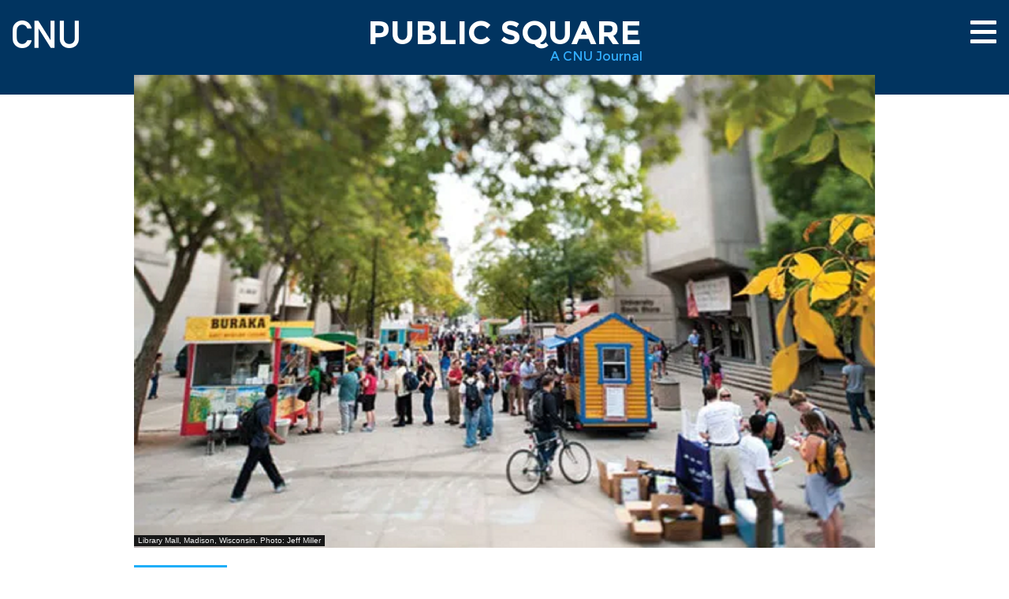

--- FILE ---
content_type: text/html; charset=utf-8
request_url: https://www.cnu.org/publicsquare/2023/07/06/food-trucks-and-people-friendly-cities
body_size: 8343
content:
<!DOCTYPE html>
<html lang="en" dir="ltr" prefix="og: http://ogp.me/ns# content: http://purl.org/rss/1.0/modules/content/ dc: http://purl.org/dc/terms/ foaf: http://xmlns.com/foaf/0.1/ rdfs: http://www.w3.org/2000/01/rdf-schema# sioc: http://rdfs.org/sioc/ns# sioct: http://rdfs.org/sioc/types# skos: http://www.w3.org/2004/02/skos/core# xsd: http://www.w3.org/2001/XMLSchema#">
<head>
  <link rel="profile" href="http://www.w3.org/1999/xhtml/vocab" />
  <meta charset="utf-8">
  <meta name="viewport" content="width=device-width, initial-scale=1.0">
  <meta http-equiv="Content-Type" content="text/html; charset=utf-8" />
<link rel="shortcut icon" href="https://www.cnu.org/sites/default/files/CNU%20favicon%20%281%29.ico" type="image/vnd.microsoft.icon" />
<meta name="description" content="What can the humble food truck teach us about Urbanism?" />
<meta name="abstract" content="What can the humble food truck teach us about Urbanism?" />
<meta name="author" content="Kyle Hoff" />
<meta name="generator" content="Drupal 7 (https://www.drupal.org)" />
<link rel="canonical" href="https://www.cnu.org/publicsquare/2023/07/06/food-trucks-and-people-friendly-cities" />
<link rel="shortlink" href="https://www.cnu.org/node/9827" />
<meta property="og:site_name" content="CNU" />
<meta property="og:type" content="article" />
<meta property="og:url" content="https://www.cnu.org/publicsquare/2023/07/06/food-trucks-and-people-friendly-cities" />
<meta property="og:title" content="Food trucks and people friendly cities" />
<meta property="og:description" content="What can the humble food truck teach us about Urbanism?" />
<meta property="og:updated_time" content="2023-07-12T15:25:20-04:00" />
<meta property="og:image" content="https://www.cnu.org/sites/default/files/ENU_food%20trucks.png" />
<meta property="og:image:secure_url" content="https://www.cnu.org/sites/default/files/ENU_food%20trucks.png" />
<meta name="twitter:card" content="summary_large_image" />
<meta name="twitter:url" content="https://www.cnu.org/publicsquare/2023/07/06/food-trucks-and-people-friendly-cities" />
<meta name="twitter:description" content="What can the humble food truck teach us about Urbanism?" />
<meta name="twitter:title" content="Food trucks and people friendly cities" />
<meta name="twitter:image" content="https://www.cnu.org/sites/default/files/ENU_food%20trucks.png" />
<meta property="article:published_time" content="2023-07-06T12:03:56-04:00" />
<meta property="article:modified_time" content="2023-07-12T15:25:20-04:00" />
<meta itemprop="name" content="Food trucks and people friendly cities" />
<meta itemprop="description" content="Walking home after an afternoon class one day at my alma mater, UW - Madison, I decided to walk through Library Mall. Library Mall is a pedestrian-only plaza surrounded by public buildings: two libraries (shocker I know), the UW bookstore, a church, and several other university buildings. From Monday to Friday, it was always lined with food trucks around lunch time. It wasn’t exactly the fastest way to get where you were going due to all the people, but it was almost always more interesting to take that route than the alternatives." />
<link rel="publisher" href="Kyle Hoff" />
<meta name="dcterms.title" content="Food trucks and people friendly cities" />
<meta name="dcterms.creator" content="Kyle Hoff" />
<meta name="dcterms.description" content="Walking home after an afternoon class one day at my alma mater, UW - Madison, I decided to walk through Library Mall. Library Mall is a pedestrian-only plaza surrounded by public buildings: two libraries (shocker I know), the UW bookstore, a church, and several other university buildings. From Monday to Friday, it was always lined with food trucks around lunch time. It wasn’t exactly the fastest way to get where you were going due to all the people, but it was almost always more interesting to take that route than the alternatives." />
<meta name="dcterms.date" content="2023-07-06T12:03-04:00" />
<meta name="dcterms.type" content="Text" />
<meta name="dcterms.format" content="text/html" />
<meta name="dcterms.identifier" content="https://www.cnu.org/publicsquare/2023/07/06/food-trucks-and-people-friendly-cities" />
  <title>Food trucks and people friendly cities | CNU</title>
  <link href="https://fonts.googleapis.com/css?family=Merriweather:300,300i,400,400i,700,700i" rel="stylesheet">
  <link type="text/css" rel="stylesheet" href="https://www.cnu.org/sites/default/files/css/css_lQaZfjVpwP_oGNqdtWCSpJT1EMqXdMiU84ekLLxQnc4.css" media="all" />
<link type="text/css" rel="stylesheet" href="https://www.cnu.org/sites/default/files/css/css_zy2MRTCBa7KCfqEnp6peqU0J-v3H4Zh9nWf6yqHgftQ.css" media="all" />
<link type="text/css" rel="stylesheet" href="https://www.cnu.org/sites/default/files/css/css_A_pyN7ktrxMGOyz7YYylk5LyTE4kwbUfjb6asacXeQg.css" media="all" />
<link type="text/css" rel="stylesheet" href="https://www.cnu.org/sites/default/files/css/css_1dvd41g-nKPjG3zBRf6avtLln48Xc1vQOVBE-bTaC50.css" media="all" />
<link type="text/css" rel="stylesheet" href="https://www.cnu.org/sites/default/files/css/css_Rtsr7ZlTY5kWPanOc01f7Y-KjI6ifLUz07WqZtRBow0.css" media="all" />
  <!-- HTML5 element support for IE6-8 -->
  <!--[if lt IE 9]>
    <script src="//html5shiv.googlecode.com/svn/trunk/html5.js"></script>
  <![endif]-->
  <script src="https://www.cnu.org/sites/default/files/js/js_6UR8aB1w5-y_vdUUdWDWlX2QhWu_qIXlEGEV48YgV-c.js"></script>
<script src="https://www.cnu.org/sites/default/files/js/js_onbE0n0cQY6KTDQtHO_E27UBymFC-RuqypZZ6Zxez-o.js"></script>
<script src="https://www.cnu.org/sites/default/files/js/js_sCb3d5Esb0LofZ7Qne1JDiiseoMKKdfsHfbyOaJjKH0.js"></script>
<script src="https://www.googletagmanager.com/gtag/js?id=G-XYYVREXZJT"></script>
<script>window.dataLayer = window.dataLayer || [];function gtag(){dataLayer.push(arguments)};gtag("js", new Date());gtag("set", "developer_id.dMDhkMT", true);gtag("config", "G-XYYVREXZJT", {"groups":"default","anonymize_ip":true});</script>
<script src="https://www.cnu.org/sites/default/files/js/js_tzEGTRyjbSNo4GS4Eh6_ZJb5BgaDvQF9UshkdxwThp0.js"></script>
<script src="https://www.cnu.org/sites/default/files/js/js_aJPKs4bL-sSXKhQF6Kj6rB644M83qkdEE1ononz-VXE.js"></script>
<script>jQuery.extend(Drupal.settings, {"basePath":"\/","pathPrefix":"","setHasJsCookie":0,"ajaxPageState":{"theme":"cnu_journal_theme","theme_token":"wqkB1Z9HgA-u0NDKblum_fQgcjSvfSlGFhnQ5od-qmM","js":{"sites\/all\/modules\/contrib\/flexslider\/assets\/js\/flexslider.load.js":1,"sites\/all\/themes\/bootstrap\/js\/bootstrap.js":1,"sites\/all\/modules\/contrib\/jquery_update\/replace\/jquery\/2.2\/jquery.min.js":1,"misc\/jquery-extend-3.4.0.js":1,"misc\/jquery-html-prefilter-3.5.0-backport.js":1,"misc\/jquery.once.js":1,"misc\/drupal.js":1,"sites\/all\/modules\/contrib\/jquery_update\/js\/jquery_browser.js":1,"misc\/form-single-submit.js":1,"sites\/all\/libraries\/flexslider\/jquery.flexslider-min.js":1,"sites\/all\/modules\/contrib\/google_analytics\/googleanalytics.js":1,"https:\/\/www.googletagmanager.com\/gtag\/js?id=G-XYYVREXZJT":1,"0":1,"sites\/all\/modules\/contrib\/disqus\/disqus.js":1,"sites\/all\/themes\/cnu_journal_theme\/bootstrap\/js\/affix.js":1,"sites\/all\/themes\/cnu_journal_theme\/bootstrap\/js\/alert.js":1,"sites\/all\/themes\/cnu_journal_theme\/bootstrap\/js\/button.js":1,"sites\/all\/themes\/cnu_journal_theme\/bootstrap\/js\/carousel.js":1,"sites\/all\/themes\/cnu_journal_theme\/bootstrap\/js\/collapse.js":1,"sites\/all\/themes\/cnu_journal_theme\/bootstrap\/js\/dropdown.js":1,"sites\/all\/themes\/cnu_journal_theme\/bootstrap\/js\/modal.js":1,"sites\/all\/themes\/cnu_journal_theme\/bootstrap\/js\/tooltip.js":1,"sites\/all\/themes\/cnu_journal_theme\/bootstrap\/js\/popover.js":1,"sites\/all\/themes\/cnu_journal_theme\/bootstrap\/js\/scrollspy.js":1,"sites\/all\/themes\/cnu_journal_theme\/bootstrap\/js\/tab.js":1,"sites\/all\/themes\/cnu_journal_theme\/bootstrap\/js\/transition.js":1,"sites\/all\/themes\/cnu_journal_theme\/js\/tipso.min.js":1,"sites\/all\/themes\/cnu_journal_theme\/js\/flickity.pkgd.min.js":1,"sites\/all\/themes\/cnu_journal_theme\/js\/main.js":1},"css":{"modules\/system\/system.base.css":1,"sites\/all\/modules\/contrib\/date\/date_api\/date.css":1,"sites\/all\/modules\/contrib\/date\/date_popup\/themes\/datepicker.1.7.css":1,"modules\/field\/theme\/field.css":1,"sites\/all\/modules\/contrib\/logintoboggan\/logintoboggan.css":1,"modules\/node\/node.css":1,"sites\/all\/modules\/contrib\/views\/css\/views.css":1,"sites\/all\/modules\/contrib\/ckeditor\/css\/ckeditor.css":1,"sites\/all\/modules\/contrib\/media\/modules\/media_wysiwyg\/css\/media_wysiwyg.base.css":1,"sites\/all\/modules\/contrib\/ctools\/css\/ctools.css":1,"sites\/all\/modules\/contrib\/flexslider\/assets\/css\/flexslider_img.css":1,"sites\/all\/libraries\/flexslider\/flexslider.css":1,"sites\/all\/themes\/cnu_journal_theme\/css\/tipso.min.css":1,"sites\/all\/themes\/cnu_journal_theme\/css\/flickity.min.css":1,"sites\/all\/themes\/cnu_journal_theme\/css\/style.css":1,"sites\/all\/modules\/custom\/features\/cnu_journal\/css\/cnu_journal.css":1}},"flexslider":{"optionsets":{"homepage_slider":{"namespace":"flex-","selector":".slides \u003E li","easing":"swing","direction":"horizontal","reverse":false,"smoothHeight":false,"startAt":0,"animationSpeed":700,"initDelay":0,"useCSS":true,"touch":true,"video":false,"keyboard":true,"multipleKeyboard":false,"mousewheel":0,"controlsContainer":".flex-control-nav-container","sync":"","asNavFor":"","itemWidth":0,"itemMargin":0,"minItems":1,"maxItems":1,"move":1,"animation":"fade","slideshow":true,"slideshowSpeed":"9000","directionNav":true,"controlNav":true,"prevText":"Previous","nextText":"Next","pausePlay":false,"pauseText":"Pause","playText":"Play","randomize":true,"thumbCaptions":false,"thumbCaptionsBoth":false,"animationLoop":true,"pauseOnAction":true,"pauseOnHover":false,"manualControls":""}},"instances":{"flexslider-1":"homepage_slider"}},"better_exposed_filters":{"views":{"homepage_slider":{"displays":{"block":{"filters":[]}}}}},"googleanalytics":{"account":["G-XYYVREXZJT"],"trackOutbound":1,"trackMailto":1,"trackDownload":1,"trackDownloadExtensions":"7z|aac|arc|arj|asf|asx|avi|bin|csv|doc(x|m)?|dot(x|m)?|exe|flv|gif|gz|gzip|hqx|jar|jpe?g|js|mp(2|3|4|e?g)|mov(ie)?|msi|msp|pdf|phps|png|ppt(x|m)?|pot(x|m)?|pps(x|m)?|ppam|sld(x|m)?|thmx|qtm?|ra(m|r)?|sea|sit|tar|tgz|torrent|txt|wav|wma|wmv|wpd|xls(x|m|b)?|xlt(x|m)|xlam|xml|z|zip"},"urlIsAjaxTrusted":{"\/publicsquare\/2023\/07\/06\/food-trucks-and-people-friendly-cities":true},"disqus":{"domain":"newurbanism","url":"https:\/\/www.cnu.org\/publicsquare\/2023\/07\/06\/food-trucks-and-people-friendly-cities","title":"Food trucks and people friendly cities","identifier":"node\/9827"},"bootstrap":{"anchorsFix":"0","anchorsSmoothScrolling":"0","formHasError":1,"popoverEnabled":1,"popoverOptions":{"animation":1,"html":0,"placement":"right","selector":"","trigger":"click","triggerAutoclose":1,"title":"","content":"","delay":0,"container":"body"},"tooltipEnabled":1,"tooltipOptions":{"animation":1,"html":0,"placement":"auto left","selector":"","trigger":"hover focus","delay":0,"container":"body"}}});</script>
</head>
<body class="html not-front not-logged-in no-sidebars page-node page-node- page-node-9827 node-type-journal-article">
  <div id="skip-link">
    <a href="#main-content" class="element-invisible element-focusable">Skip to main content</a>
  </div>
    <!-- Fixed navbar Desktop-->
<nav class="navbar navbar-inverse visible-md-block visible-lg-block">
  <div class="container-fluid">
    <div class="navbar-header row">
      <div class="col-md-1">
                  <a href="/"
             title="Home" rel="home" id="logo">
            <img src="https://www.cnu.org/sites/all/themes/cnu_journal_theme/logo.png" alt="Home"/>
          </a>
              </div>
      <div class="page-title col-md-6 col-md-offset-2">
        <div class="psq-page-title">
          <a href="/publicsquare">PUBLIC SQUARE</a>
          <div class="minor-title">A CNU Journal</div>
        </div>
      </div>
      <div class="col-md-3">
        <button type="button" class="navbar-toggle collapsed" data-toggle="collapse" data-target="#navbar" aria-expanded="false" aria-controls="navbar">
          <span class="sr-only">Toggle navigation</span>
          <span class="icon-bar"></span>
          <span class="icon-bar"></span>
          <span class="icon-bar"></span>
        </button>
        <div style="height: 1px;" aria-expanded="false" id="navbar" class="navbar-collapse collapse">
          <ul class="nav navbar-nav">
    <li>
    <div class="side-menu-top clearfix">
      <span style="float: left"></span>
      <span class="side-menu-close-btn" style="float: right; padding-right: 30px;" data-toggle="collapse" data-target="#navbar" aria-expanded="false" aria-controls="navbar"><b>X</b></span>
    </div>
  </li>
  

  <div id="search-box">
    <form action="/publicsquare/search/results" method="GET">
      <input type="text" name="keyword" placeholder="Enter Keyword">
    </form>
  </div>
    <li><a href="https://www.cnu.org/publicsquare/about">ABOUT/CONTACT</a></li>
    <li><a href="https://www.cnu.org/publicsquare/category/15-minute-city">15-MINUTE CITY</a></li>
    <li><a href="https://www.cnu.org/publicsquare/category/great-ideas">GREAT IDEAS</a></li>
    <li><a href="https://www.cnu.org/publicsquare/category/got-a-minute">GOT A MINUTE</a></li>
    <li><a href="https://www.cnu.org/publicsquare/type/research">RESEARCH</a></li>
    <li><a href="https://www.cnu.org/publicsquare/category/video">VIDEOS</a></li>
    <li><a href="https://www.cnu.org/publicsquare/category/popular">POPULAR ARTICLES</a></li>
  </ul>        </div><!--/.nav-collapse -->
      </div>
      <div class="nav-overlay"></div>
    </div>
  </div>
</nav>
<!-- Fixed navbar Tablet-->
<nav class="navbar navbar-inverse visible-sm-block">
  <div class="container-fluid">
    <div class="navbar-header row">
      <div class="page-title col-sm-10">
        <div class="psq-page-title">
          <a href="/publicsquare">PUBLIC SQUARE</a>
          <div class="minor-title">A CNU Journal</div>
        </div>
      </div>
      <div class="col-sm-1">
        <button type="button" class="navbar-toggle collapsed" data-toggle="collapse" data-target="#navbar-sm" aria-expanded="false" aria-controls="navbar">
          <span class="sr-only">Toggle navigation</span>
          <span class="icon-bar"></span>
          <span class="icon-bar"></span>
          <span class="icon-bar"></span>
        </button>
      </div>
    </div>
    <div style="height: 1px;" aria-expanded="false" id="navbar-sm" class="navbar-collapse collapse">
      <ul class="nav navbar-nav">
  

  <div id="search-box">
    <form action="/publicsquare/search/results" method="GET">
      <input type="text" name="keyword" placeholder="Enter Keyword">
    </form>
  </div>
    <li><a href="https://www.cnu.org/publicsquare/about">ABOUT/CONTACT</a></li>
    <li><a href="https://www.cnu.org/publicsquare/category/15-minute-city">15-MINUTE CITY</a></li>
    <li><a href="https://www.cnu.org/publicsquare/category/great-ideas">GREAT IDEAS</a></li>
    <li><a href="https://www.cnu.org/publicsquare/category/got-a-minute">GOT A MINUTE</a></li>
    <li><a href="https://www.cnu.org/publicsquare/type/research">RESEARCH</a></li>
    <li><a href="https://www.cnu.org/publicsquare/category/video">VIDEOS</a></li>
    <li><a href="https://www.cnu.org/publicsquare/category/popular">POPULAR ARTICLES</a></li>
  </ul>    </div><!--/.nav-collapse -->
  </div>
</nav>
<!-- Fixed navbar Mobile-->
<nav id="navbar-mobile" class="navbar navbar-inverse visible-xs-block">
  <div class="container-fluid">
    <div class="navbar-header row">
      <div class="page-title col-xs-10">
        <a href="/publicsquare">PSQ</a>
      </div>
      <div class="col-xs-2">
        <button type="button" class="navbar-toggle collapsed" data-toggle="collapse" data-target="#navbar-xs" aria-expanded="false" aria-controls="navbar">
          <span class="sr-only">Toggle navigation</span>
          <span class="icon-bar"></span>
          <span class="icon-bar"></span>
          <span class="icon-bar"></span>
        </button>
      </div>
    </div>
    <div style="height: 1px;" aria-expanded="false" id="navbar-xs" class="navbar-collapse collapse">
      <ul class="nav navbar-nav">
  

  <div id="search-box">
    <form action="/publicsquare/search/results" method="GET">
      <input type="text" name="keyword" placeholder="Enter Keyword">
    </form>
  </div>
    <li><a href="https://www.cnu.org/publicsquare/about">ABOUT/CONTACT</a></li>
    <li><a href="https://www.cnu.org/publicsquare/category/15-minute-city">15-MINUTE CITY</a></li>
    <li><a href="https://www.cnu.org/publicsquare/category/great-ideas">GREAT IDEAS</a></li>
    <li><a href="https://www.cnu.org/publicsquare/category/got-a-minute">GOT A MINUTE</a></li>
    <li><a href="https://www.cnu.org/publicsquare/type/research">RESEARCH</a></li>
    <li><a href="https://www.cnu.org/publicsquare/category/video">VIDEOS</a></li>
    <li><a href="https://www.cnu.org/publicsquare/category/popular">POPULAR ARTICLES</a></li>
  </ul>    </div><!--/.nav-collapse -->
  </div>
</nav>
<div class="main-container">
              <div class="container">
              </div>
        
    <div class="page-content">
      <div class="container">      <div class="region region-content">
      <section id="block-system-main" class="block block-system clearfix">
      
  <article id="node-9827" class="node node-journal-article clearfix" about="/publicsquare/2023/07/06/food-trucks-and-people-friendly-cities" typeof="sioc:Item foaf:Document">
  <div class="journal-article "><img typeof="foaf:Image" class="img-responsive" src="https://www.cnu.org/sites/default/files/styles/public_square_feature_image/public/ENU_food%20trucks.png?itok=UHtmH8iy" width="1880" height="1200" alt="" /><div class="image-credit">Library Mall, Madison, Wisconsin. Photo: Jeff Miller</div></div>  <div class="category">
    <a href="/publicsquare/category/public-space" class="btn">Public space</a>
  </div>

  <h1>Food trucks and people friendly cities</h1>

  <div class="subtitle"><div class="field field-name-field-subtitle field-type-text field-label-hidden"><div class="field-items"><div class="field-item even">What can the humble food truck teach us about Urbanism?</div></div></div></div>
  <div class="submitted-text"><a href="/node/9826">KYLE HOFF</a>&nbsp&nbsp&nbsp&nbspJUL. 6, 2023</div>
  <div id="journal-main-content">
    <ul class="social-media">
      <li>
  <a href="http://www.facebook.com/sharer/sharer.php?u=https%3A//www.cnu.org/node/9827&amp;title=Food%20trucks%20and%20people%20friendly%20cities"><img class="img-responsive" height="65px" width="65px" typeof="foaf:Image" src="https://www.cnu.org/sites/all/themes/cnu_journal_theme/images/facebook_circle.svg" alt="Facebook" title="Facebook" /></a></li>
<li>
  <a href="http://twitter.com/intent/tweet?status=Food%20trucks%20and%20people%20friendly%20cities%2Bhttps%3A//www.cnu.org/node/9827"><img class="img-responsive" height="65px" width="65px" typeof="foaf:Image" src="https://www.cnu.org/sites/all/themes/cnu_journal_theme/images/twitter_circle.svg" alt="Twitter" title="Twitter" /></a></li>
<li>
  <a href="http://www.linkedin.com/shareArticle?mini=1&amp;url=https%3A//www.cnu.org/node/9827&amp;title=Food%20trucks%20and%20people%20friendly%20cities&amp;source=https%3A//www.cnu.org"><img class="img-responsive" height="65px" width="65px" typeof="foaf:Image" src="https://www.cnu.org/sites/all/themes/cnu_journal_theme/images/linkedin_circle.svg" alt="LinkedIn" title="LinkedIn" /></a></li>
<li>
  <a href="mailto:?subject=Check%20out%20Food%20trucks%20and%20people%20friendly%20cities&amp;body=https%3A//www.cnu.orgpublicsquare/2023/07/06/food-trucks-and-people-friendly-cities"><img class="img-responsive" height="65px" width="65px" typeof="foaf:Image" src="https://www.cnu.org/sites/all/themes/cnu_journal_theme/images/mail_to.svg" alt="MailTo" title="MailTo" /></a></li>
    </ul>
    <div class="journal-body">
      <div class="field field-name-body field-type-text-with-summary field-label-hidden"><div class="field-items"><div class="field-item even" property="content:encoded"><p>Walking home after an afternoon class one day at my alma mater, UW - Madison, I decided to walk through Library Mall. Library Mall is a pedestrian-only plaza surrounded by public buildings: two libraries (shocker I know), the UW bookstore, a church, and several other university buildings. From Monday to Friday, it was always lined with food trucks around lunch time. It wasn’t exactly the fastest way to get where you were going due to all the people, but it was almost always more interesting to take that route than the alternatives. As I walked through seeing and smelling all the different options available, I was confronted with a dilemma. Do I go home and make my own lunch like a frugal and practical student? Or do I stop for a philly cheesesteak or empanada? Most of the time, I chose the former, but that particular day, I went for the empanada.</p>

<p>Food trucks have become a common sight in certain environments throughout the U.S. According to the U.S. Census Bureau, food truck establishments nearly doubled from 2013 to 2018 and similarly nearly doubled in sales from <a href="https://www.census.gov/library/stories/2020/09/food-trucks-one-way-to-eat-out-during-pandemic.html" target="_blank">2012 to 2017</a>, making it a billion dollar industry.</p>

<p>Think about where you normally find food trucks: festivals, street fairs, outdoor plazas and malls, or parked along the sidewalk. What do they all have in common? The customer base is a pedestrian or cyclist. These aren’t drive-thrus or drive-to restaurants. They are simply meant for serving people walking around enjoying life. The rare exceptions are on rural highways like what I saw in Hawaii years ago (what I’ll call park and dines), where people park along the side of the road briefly and then walk up to get some chicken, fruit smoothies or garlic shrimp (my favorite on that trip).</p>

<p>I’m sure everyone reading this has had a good experience dining from a food truck at an outdoor concert, a brewery, or a music in the park event. For most of us in the urbanism field, I imagine they represent an example of how cities can be better outdoors with fewer cars around. For most Americans, food trucks or pop-up tents at an occasional event like farmers markets are the closest thing they will experience to a permanent outdoor market/public plaza like those that can be found more frequently in European cities and elsewhere in the world.</p>

<p>The pedestrian-friendly environment that is often necessary for food trucks to thrive is also beneficial economically for traditional restaurants. As Strong Towns recently <a href="https://www.strongtowns.org/journal/2022/11/22/torontos-curbside-patios-made-49-times-more-money-than-the-parking-they-replaced" target="_blank">pointed out</a>, a researcher hired by a group of businesses in Toronto analyzed the economic impacts of temporarily converting on-street parking spaces to <a href="https://www.theglobeandmail.com/canada/article-pandemic-has-dismantled-assumption-that-more-parking-is-inherently/" target="_blank">outdoor dining patios</a>, sometimes called parklets in the urbanism world. They found that the restaurants gained $181 million in revenue from the parking spaces after an initial investment from the restaurants totaling <a href="https://www.toronto.ca/legdocs/mmis/2021/ex/comm/communicationfile-137975.pdf" target="_blank">$25 million</a>. This dwarfs the estimated $3.7 million in revenue for the City’s parking authority that would have been generated if those parking spaces had remained. This clearly was a win for the businesses, and, depending on the local sales tax rate, the city could have compensated for the lost parking revenue with more sales tax revenue.</p>

<figure><img alt="Parklet, San Francisco" src="/sites/default/files/ENU_food%20trucks%202.jpg" style="width: 80%;" /><figcaption>Parklet in the Mission District, San Francisco, California [Photo: Arch Daily].</figcaption></figure><p>What lessons should we take from this information? This is just one example of how pedestrian-friendly design is great for entrepreneurs, pedestrians, and cities as a whole. The prosperity of food trucks and on-street, protected patios can be in opposition to the car culture that is so dominant in the U.S., and can be harmed by prioritizing things like car parking instead of seating or landscaping. Those in my profession, civil engineering, and those in elected office, can improve conditions for food trucks and patio dining by designing and approving the implementation of traffic calming measures. These include narrowing drive lanes, removing on-street parking in cases where the space can be used more efficiently and profitably, and implementing other design measures to make driving fast in cities uncomfortable, and make being outside of a car more comfortable.</p>

<p>For those who like the novelty of food trucks or even just want more outdoor dining opportunities, you can advocate for pedestrian-focused design in our public spaces, including streets, to make it easier for those businesses to thrive. For those outside of the planning or engineering professions, you can email, call, and/or show up to public meetings to seek safer accommodations for pedestrians from your elected or appointed local officials. You can do it for safety, for economic prosperity, for your quality of life, or because you’d simply like more food out of a truck!</p>

<p><em>Note: This article first appeared in the ENU Newsletter, a newsletter written by Emerging New Urbanist members about topics and debates within the movement. <a href="https://emergingnewurbanists.substack.com/" target="_blank">Subscribe to the newsletter.</a></em></p>
</div></div></div>          </div>
  </div>
  <div id="author-summaries">
  <a href="/publicsquare/author/kyle-hoff"><div class="row">
  <div class="col-xs-4 col-sm-3">
    <img class="img-responsive" typeof="foaf:Image" src="https://www.cnu.org/sites/default/files/styles/user_head_shot/public/kyle%20off.jpg?itok=cNaA_yja" width="500" height="500" />  </div>
  <div class="col-xs-8 col-sm-9">
    Kyle Hoff is an engineer, biker, and avid urbanist in Minnesota.  </div>
</div></a></div>  

    <div id="disqus_thread"><noscript><p><a href="http://newurbanism.disqus.com/?url=https%3A%2F%2Fwww.cnu.org%2Fpublicsquare%2F2023%2F07%2F06%2Ffood-trucks-and-people-friendly-cities">View the discussion thread.</a></p></noscript></div>

  
  <div class="slideshow-container">
    <div class="close-slideshow">&times;</div>
    <div class="slides">
      <div class="slide">
        <div class="caption">
          Lorem ipsum dolor sit amet, consectetur adipisicing elit. Dolores ipsam aliquid recusandae quod quaerat repellendus numquam obcaecati labore iste praesentium.
        </div>
      </div>
      <div class="slide">
        <div class="caption">
          Lorem ipsum dolor sit amet, consectetur adipisicing elit. Dolores ipsam aliquid recusandae quod quaerat repellendus numquam obcaecati labore iste praesentium.
        </div>
      </div>
      <div class="slide">
        <div class="caption">
          Lorem ipsum dolor sit amet, consectetur adipisicing elit. Dolores ipsam aliquid recusandae quod quaerat repellendus numquam obcaecati labore iste praesentium.
        </div>
      </div>
      <div class="slide">
        <div class="caption">
          Lorem ipsum dolor sit amet, consectetur adipisicing elit. Dolores ipsam aliquid recusandae quod quaerat repellendus numquam obcaecati labore iste praesentium.
        </div>
      </div>
    </div>
  </div>

</article>

</section>
      </div>
  </div>    </div>
</div>

  <footer class="footer">
    <div class="container">
      <p>
  <a href="/publicsquare/about" target="blank">About</a>
  <a href="https://www.facebook.com/newurbanism" target="blank">Facebook</a>
  <a href="https://twitter.com/newurbanism" target="blank">Twitter</a>
</p>
<p class="footer-text">
  <span>Public Square: A CNU Journal</span>
  <span>Congress for the New Urbanism</span>
</p>    </div>
  </footer>
  <script src="https://www.cnu.org/sites/default/files/js/js_uTpGZRbRZm_lrt5640lI88hN-6jGIe3E3hxZcagIuss.js"></script>
<script src="https://www.cnu.org/sites/default/files/js/js_MRdvkC2u4oGsp5wVxBG1pGV5NrCPW3mssHxIn6G9tGE.js"></script>
</body>
</html>


--- FILE ---
content_type: text/javascript
request_url: https://www.cnu.org/sites/default/files/js/js_tzEGTRyjbSNo4GS4Eh6_ZJb5BgaDvQF9UshkdxwThp0.js
body_size: 797
content:
/**
 * @file
 * JavaScript for the Disqus Drupal module.
 */

// The Disqus global variables.
var disqus_shortname = '';
var disqus_url = '';
var disqus_title = '';
var disqus_identifier = '';
var disqus_developer = 0;
var disqus_def_name = '';
var disqus_def_email = '';
var disqus_config;

(function ($) {

/**
 * Drupal Disqus behavior.
 */
Drupal.behaviors.disqus = {
  attach: function (context, settings) {
    $('body').once('disqus', function() {
      // Load the Disqus comments.
      if (settings.disqus || false) {
        // Setup the global JavaScript variables for Disqus.
        disqus_shortname = settings.disqus.domain;
        disqus_url = settings.disqus.url;
        disqus_title = settings.disqus.title;
        disqus_identifier = settings.disqus.identifier;
        disqus_developer = settings.disqus.developer || 0;
        disqus_def_name = settings.disqus.name || '';
        disqus_def_email = settings.disqus.email || '';

        // Language and SSO settings are passed in through disqus_config().
        disqus_config = function() {
          if (settings.disqus.language || false) {
            this.language = settings.disqus.language;
          }
          if (settings.disqus.remote_auth_s3 || false) {
            this.page.remote_auth_s3 = settings.disqus.remote_auth_s3;
          }
          if (settings.disqus.api_key || false) {
            this.page.api_key = settings.disqus.api_key;
          }
          if (settings.disqus.sso || false) {
            this.sso = settings.disqus.sso;
          }
          if (settings.disqus.callbacks || false) {
            for (var key in settings.disqus.callbacks) {
              for (var i = 0; i < settings.disqus.callbacks[key].length; i++) {
                var callback = settings.disqus.callbacks[key][i].split('.');
                var fn = window;
                for (var j = 0; j < callback.length; j++) {
                  fn = fn[callback[j]];
                }
                if(typeof fn === 'function') {
                  this.callbacks[key].push(fn);
                }
              }
            }
          }
        };

        // Make the AJAX call to get the Disqus comments.
        jQuery.ajax({
          type: 'GET',
          url: '//' + disqus_shortname + '.disqus.com/embed.js',
          dataType: 'script',
          cache: false
        });
      }

      // Load the comment numbers JavaScript.
      if (settings.disqusComments || false) {
        disqus_shortname = settings.disqusComments;
        // Make the AJAX call to get the number of comments.
        jQuery.ajax({
          type: 'GET',
          url: '//' + disqus_shortname + '.disqus.com/count.js',
          dataType: 'script',
          cache: false
        });
      }
    });
  }
};

})(jQuery);
;
